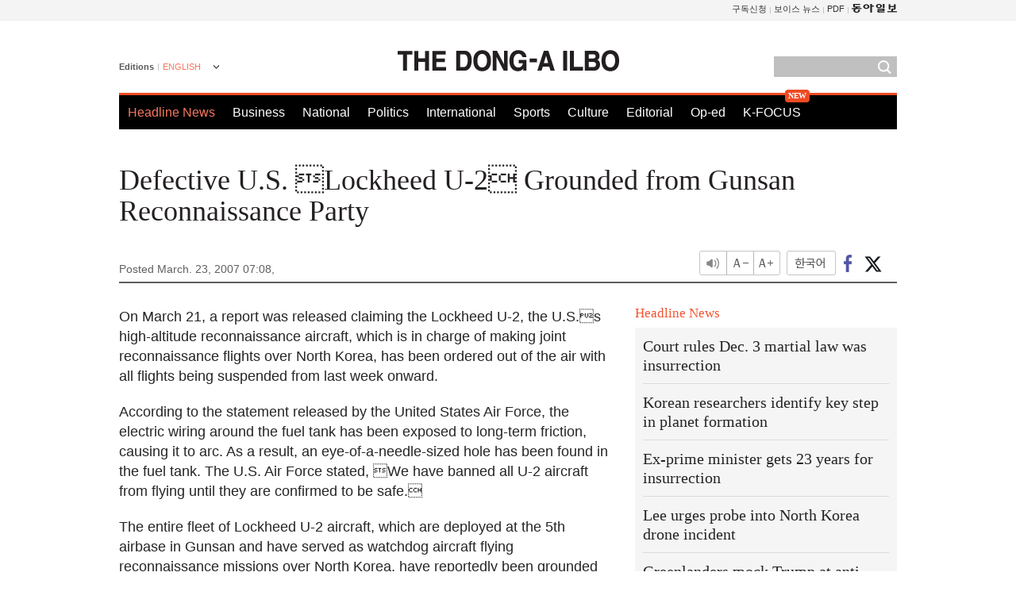

--- FILE ---
content_type: text/html; charset=utf-8
request_url: https://www.google.com/recaptcha/api2/aframe
body_size: 266
content:
<!DOCTYPE HTML><html><head><meta http-equiv="content-type" content="text/html; charset=UTF-8"></head><body><script nonce="q9CcNdDI_mhd9dZp3Mw2Hg">/** Anti-fraud and anti-abuse applications only. See google.com/recaptcha */ try{var clients={'sodar':'https://pagead2.googlesyndication.com/pagead/sodar?'};window.addEventListener("message",function(a){try{if(a.source===window.parent){var b=JSON.parse(a.data);var c=clients[b['id']];if(c){var d=document.createElement('img');d.src=c+b['params']+'&rc='+(localStorage.getItem("rc::a")?sessionStorage.getItem("rc::b"):"");window.document.body.appendChild(d);sessionStorage.setItem("rc::e",parseInt(sessionStorage.getItem("rc::e")||0)+1);localStorage.setItem("rc::h",'1769107995294');}}}catch(b){}});window.parent.postMessage("_grecaptcha_ready", "*");}catch(b){}</script></body></html>

--- FILE ---
content_type: application/javascript; charset=utf-8
request_url: https://fundingchoicesmessages.google.com/f/AGSKWxWLW2uG_Ca_ihe9LhGqQxVWkPDzSBSTOsLFCravL7z3PG_CtOx5EbA-KvrblcZoVtyDriJzxR_zQRiVNC5HERJNA6VAqZvMD8xwsC0e4pVCgpyfeIDIGwc7QFzomN6cxql1-t3TJMN3idWMCD_Qo32vepCU53fQC1jMeqi9dVjbSLjjdBCG7jHDeG6T/_/adometry?/totemcash1./ad/extra_/ads3./banner468x80.
body_size: -1289
content:
window['faee1cca-630d-417b-82a8-fdf3022214ec'] = true;